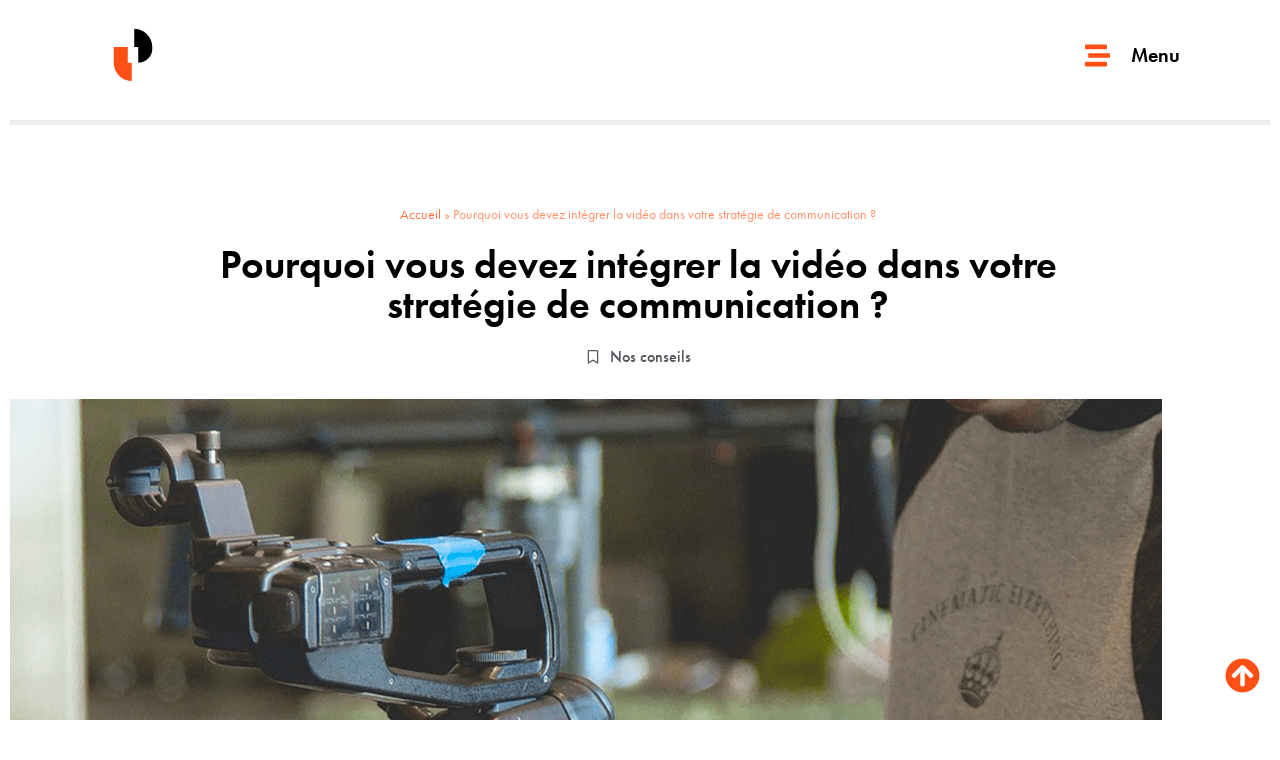

--- FILE ---
content_type: image/svg+xml
request_url: https://lateliertransmedia.com/wp-content/uploads/2022/02/Sigle_LATELIER_N.svg
body_size: 178
content:
<svg xmlns="http://www.w3.org/2000/svg" id="Calque_1" data-name="Calque 1" viewBox="0 0 297.58 208.5"><defs><style>.cls-1{fill:#ff4f14;}</style></defs><path class="cls-1" d="M133.35,80.81v46.4h11.83v55.07c-29.76,0-53.89-24.86-53.89-55.53V80.81Z"></path><path d="M164.23,127.23V80.82H152.4V26.22c29.77,0,53.9,24.86,53.9,55.53v3.87a41.61,41.61,0,0,1-42.07,41.61Z"></path></svg>